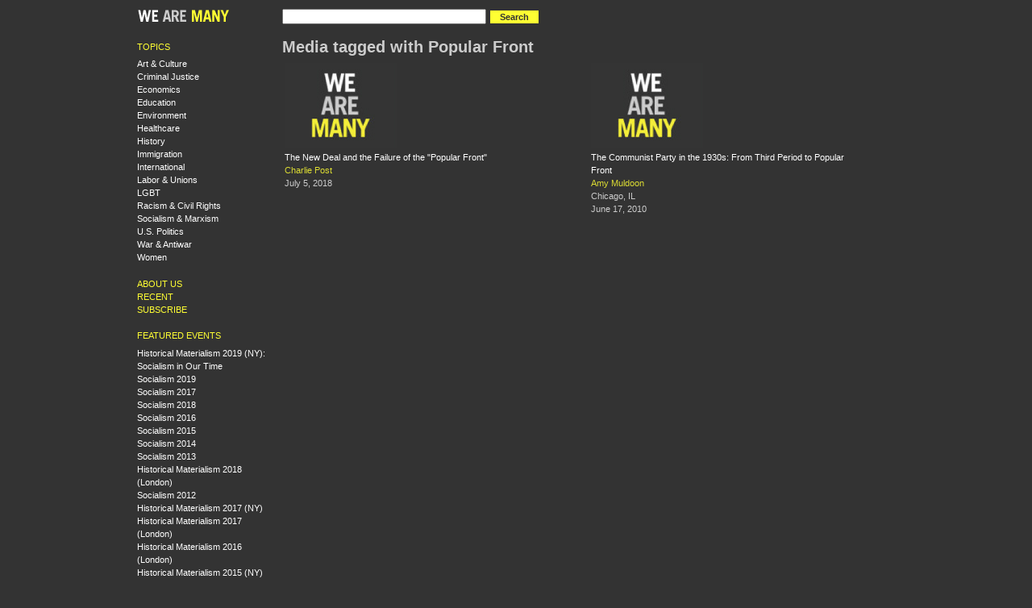

--- FILE ---
content_type: text/html
request_url: https://wearemany.org/tag/Popular-Front.html
body_size: 3893
content:
<!DOCTYPE html PUBLIC "-//W3C//DTD XHTML 1.0 Strict//EN" "http://www.w3.org/TR/xhtml1/DTD/xhtml1-strict.dtd">
<html xmlns="http://www.w3.org/1999/xhtml" lang="en" xml:lang="en">

<head>
<meta http-equiv="Content-Type" content="text/html; charset=utf-8" />
  <title>Media tagged with Popular Front | WeAreMany.org</title>
  <meta http-equiv="Content-Type" content="text/html; charset=utf-8" />
<meta http-equiv="X-UA-Compatible" content="IE=7" />
<link rel="shortcut icon" href="../sites/all/themes/wearemany1/favicon.png" type="image/x-icon" />
  <link type="text/css" rel="stylesheet" media="all" href="../modules/node/node.css@5.css" />
<link type="text/css" rel="stylesheet" media="all" href="../modules/system/defaults.css@5.css" />
<link type="text/css" rel="stylesheet" media="all" href="../modules/system/system.css@5.css" />
<link type="text/css" rel="stylesheet" media="all" href="../modules/system/system-menus.css@5.css" />
<link type="text/css" rel="stylesheet" media="all" href="../modules/user/user.css@5.css" />
<link type="text/css" rel="stylesheet" media="all" href="../sites/all/modules/cck/theme/content-module.css@5.css" />
<link type="text/css" rel="stylesheet" media="all" href="../sites/all/modules/ctools/css/ctools.css@5.css" />
<link type="text/css" rel="stylesheet" media="all" href="../sites/all/modules/date/date.css@5.css" />
<link type="text/css" rel="stylesheet" media="all" href="../sites/all/modules/panels/css/panels.css@5.css" />
<link type="text/css" rel="stylesheet" media="all" href="../sites/all/modules/tagadelic/tagadelic.css@5.css" />
<link type="text/css" rel="stylesheet" media="all" href="../sites/all/modules/suggestedterms/suggestedterms.css@5.css" />
<link type="text/css" rel="stylesheet" media="all" href="../sites/all/modules/cck/modules/fieldgroup/fieldgroup.css@5.css" />
<link type="text/css" rel="stylesheet" media="all" href="../sites/all/modules/views/css/views.css@5.css" />
<link type="text/css" rel="stylesheet" media="all" href="../sites/all/themes/fusion/fusion_core/css/style.css@5.css" />
<link type="text/css" rel="stylesheet" media="all" href="../sites/all/themes/fusion/fusion_core/css/typography.css@5.css" />
<link type="text/css" rel="stylesheet" media="all" href="../sites/all/themes/fusion/fusion_core/css/superfish.css@5.css" />
<link type="text/css" rel="stylesheet" media="all" href="../sites/all/themes/fusion/fusion_core/css/superfish-navbar.css@5.css" />
<link type="text/css" rel="stylesheet" media="all" href="../sites/all/themes/fusion/fusion_core/css/superfish-vertical.css@5.css" />
<link type="text/css" rel="stylesheet" media="all" href="../sites/all/themes/wearemany1/css/wearemany1-style.css@5.css" />
  <link type="text/css" rel="stylesheet" media="all" href="../sites/all/themes/fusion/fusion_core/css/grid16-960.css@5.css"/>
  <!--[if IE 8]>
  <link type="text/css" rel="stylesheet" media="all" href="/sites/all/themes/fusion/fusion_core/css/ie8-fixes.css?5" />
<link type="text/css" rel="stylesheet" media="all" href="/sites/all/themes/wearemany1/css/ie8-fixes.css?5" />
  <![endif]-->
  <!--[if IE 7]>
  <link type="text/css" rel="stylesheet" media="all" href="/sites/all/themes/fusion/fusion_core/css/ie7-fixes.css?5" />
  <![endif]-->
  <!--[if lte IE 6]>
  <link type="text/css" rel="stylesheet" media="all" href="/sites/all/themes/fusion/fusion_core/css/ie6-fixes.css?5"/>
<link type="text/css" rel="stylesheet" media="all" href="/sites/all/themes/wearemany1/css/ie6-fixes.css?5"/>
  <![endif]-->
    <script type="text/javascript" src="../misc/jquery.js@5"></script>
<script type="text/javascript" src="../misc/drupal.js@5"></script>
<script type="text/javascript" src="../sites/all/modules/panels/js/panels.js@5"></script>
<script type="text/javascript" defer="defer" src="../sites/all/modules/suggestedterms/suggestedterms.js@5"></script>
<script type="text/javascript" src="../sites/all/modules/google_analytics/googleanalytics.js@5"></script>
<script type="text/javascript" src="../sites/all/themes/fusion/fusion_core/js/jquery.bgiframe.min.js@5"></script>
<script type="text/javascript" src="../sites/all/themes/fusion/fusion_core/js/hoverIntent.js@5"></script>
<script type="text/javascript" src="../sites/all/themes/fusion/fusion_core/js/supposition.js@5"></script>
<script type="text/javascript" src="../sites/all/themes/fusion/fusion_core/js/supersubs.js@5"></script>
<script type="text/javascript" src="../sites/all/themes/fusion/fusion_core/js/superfish.js@5"></script>
<script type="text/javascript" src="../sites/all/themes/fusion/fusion_core/js/script.js@5"></script>
<script type="text/javascript">
<!--//--><![CDATA[//><!--
jQuery.extend(Drupal.settings, {"basePath":"\/","googleanalytics":{"trackOutbound":1,"trackMailto":1,"trackDownload":1,"trackDownloadExtensions":"7z|aac|arc|arj|asf|asx|avi|bin|csv|doc(x|m)?|dot(x|m)?|exe|flv|gif|gz|gzip|hqx|jar|jpe?g|js|mp(2|3|4|e?g)|mov(ie)?|msi|msp|pdf|phps|png|ppt(x|m)?|pot(x|m)?|pps(x|m)?|ppam|sld(x|m)?|thmx|qtm?|ra(m|r)?|sea|sit|tar|tgz|torrent|txt|wav|wma|wmv|wpd|xls(x|m|b)?|xlt(x|m)|xlam|xml|z|zip"}});
//--><!]]>
</script>
<script type="text/javascript">
<!--//--><![CDATA[//><!--
(function(i,s,o,g,r,a,m){i["GoogleAnalyticsObject"]=r;i[r]=i[r]||function(){(i[r].q=i[r].q||[]).push(arguments)},i[r].l=1*new Date();a=s.createElement(o),m=s.getElementsByTagName(o)[0];a.async=1;a.src=g;m.parentNode.insertBefore(a,m)})(window,document,"script","//www.google-analytics.com/analytics.js","ga");ga("create", "UA-552470-24", {"cookieDomain":"auto"});ga("set", "anonymizeIp", true);ga("send", "pageview");
//--><!]]>
</script>
</head>

<body id="pid-tag-popular-front" class="not-front not-logged-in page-tag no-sidebars layout-first-main sidebars-split font-family-sans-serif-sm font-size-11 grid-type-960 grid-width-16">
  <div id="page" class="page">
    <div id="page-inner" class="page-inner">
      <div id="skip">
        <a href="Popular-Front.html#main-content-area">Skip to Main Content Area</a>
      </div>

      <!-- header-top row: width = grid_width -->
      
      <!-- header-group row: width = grid_width -->
      <div id="header-group-wrapper" class="header-group-wrapper full-width">
        <div id="header-group" class="header-group row grid16-16">
          <div id="header-group-inner" class="header-group-inner inner clearfix">
                        
            
            
<div id="block-wearemany-logo" class="block block-wearemany odd first grid16-3">
  <div class="inner clearfix">
            <div class="content clearfix">
      <a href="../index.html"><img src="../sites/all/themes/wearemany1/logo.png" alt="" id="logo" /></a>
    </div>
  </div><!-- /block-inner -->
</div><!-- /block -->

<div id="block-wearemany-search" class="block block-wearemany even  last grid16-12">
  <div class="inner clearfix">
            <div class="content clearfix">
      <form action="https://www.google.com/search" method="GET">
  <input type="hidden" name="as_sitesearch" value="wearemany.org">
  <input type="text" name="q" value="" size="30" maxlength="256">
  <input type="submit" name="search" value="Search" class="form-submit">
</form>    </div>
  </div><!-- /block-inner -->
</div><!-- /block -->
                      </div><!-- /header-group-inner -->
        </div><!-- /header-group -->
      </div><!-- /header-group-wrapper -->

      <!-- preface-top row: width = grid_width -->
      
      <!-- main row: width = grid_width -->
      <div id="main-wrapper" class="main-wrapper full-width">
        <div id="main" class="main row grid16-16">
          <div id="main-inner" class="main-inner inner clearfix">
            <div id="sidebar-first" class="sidebar-first row nested grid16-3">
<div id="sidebar-first-inner" class="sidebar-first-inner inner clearfix">

<div id="block-wearemany-topics" class="block block-wearemany odd first wearemany-tight-list grid16-3">
  <div class="inner clearfix">
            <h2 class="title block-title">Topics</h2>
        <div class="content clearfix">
      <div class="item-list"><ul><li><a href="../topic/art-culture.html" >Art &amp; Culture</a></li>
<li><a href="../topic/criminal-justice.html" >Criminal Justice</a></li>
<li><a href="../topic/economics.html" >Economics</a></li>
<li><a href="../topic/education.html" >Education</a></li>
<li><a href="../topic/environment.html" >Environment</a></li>
<li><a href="../topic/healthcare.html" >Healthcare</a></li>
<li><a href="../topic/history.html" >History</a></li>
<li><a href="../topic/immigration.html" >Immigration</a></li>
<li><a href="../topic/international.html" >International</a></li>
<li><a href="../topic/labor-unions.html" >Labor &amp; Unions</a></li>
<li><a href="../topic/lgbt.html" >LGBT</a></li>
<li><a href="../topic/racism-civil-rights.html" >Racism &amp; Civil Rights</a></li>
<li class="last"><a href="../topic/socialism-marxism.html" >Socialism &amp; Marxism</a></li>
<li><a href="../topic/us-politics.html" >U.S. Politics</a></li>
<li><a href="../topic/war-antiwar.html" >War &amp; Antiwar</a></li>
<li><a href="../topic/women.html" >Women</a></li>
</ul></div>    </div>
  </div><!-- /block-inner -->
</div><!-- /block -->

<div id="block-menu-menu-left-navigation" class="block block-menu even  wearemany-yellow-caps-links wearemany-tight-list grid16-3">
  <div class="inner clearfix">
            <div class="content clearfix">
      <ul class="menu"><li class="leaf first"><a href="../about.html" title="About WeAreMany.org">About Us</a></li>
<li class="leaf"><a href="../recent.1.html">Recent</a></li>
<li class="leaf last"><a href="../subscribe.html" title="Subscribe">Subscribe</a></li>
</ul>    </div>
  </div><!-- /block-inner -->
</div><!-- /block -->

<div id="block-menu-menu-featured-events" class="block block-menu odd  last wearemany-tight-list grid16-3">
  <div class="inner clearfix">
            <h2 class="title block-title">Featured events</h2>
        <div class="content clearfix">
      <ul class="menu"><li class="leaf first"><a href="../event/2019/04/historical-materialism-2019-ny-socialism-in-our-time.html" title="Historical Materialism 2019 (NY): Socialism in Our Time">Historical Materialism 2019 (NY): Socialism in Our Time</a></li>
<li class="leaf"><a href="../event/2019/07/socialism-2019.html" title="Socialism 2019">Socialism 2019</a></li>
<li class="leaf"><a href="https://wearemany.org/event/2017/08/socialism-2017" title="">Socialism 2017</a></li>
<li class="leaf"><a href="../event/2018/07/socialism-2018.html" title="Socialism 2018">Socialism 2018</a></li>
<li class="leaf"><a href="../event/2016/07/socialism-2016.html" title="">Socialism 2016</a></li>
<li class="leaf"><a href="../event/2015/07/socialism-2015.html" title="">Socialism 2015</a></li>
<li class="leaf"><a href="../event/2014/06/socialism-2014.html" title="">Socialism 2014</a></li>
<li class="leaf"><a href="../event/2013/06/socialism-2013.html" title="Socialism 2013">Socialism 2013</a></li>
<li class="leaf"><a href="../event/2019/01/historical-materialism-2018-london.html" title="Historical Materialism 2018 (London)">Historical Materialism 2018 (London)</a></li>
<li class="leaf"><a href="../event/2012/06/socialism-2012.html" title="">Socialism 2012</a></li>
<li class="leaf"><a href="../event/2017/04/historical-materialism-2017-ny.html" title="Historical Materialism 2017 (NY)">Historical Materialism 2017 (NY)</a></li>
<li class="leaf"><a href="../event/2017/11/historical-materialism-2017-london.html" title="Historical Materialism 2017 (London)">Historical Materialism 2017 (London)</a></li>
<li class="leaf"><a href="../event/2016/11/historical-materialism-2016-london.html" title="Historical Materialism 2016 (London)">Historical Materialism 2016 (London)</a></li>
<li class="leaf"><a href="../event/2015/04/historical-materialism-2015-ny.html" title="">Historical Materialism 2015 (NY)</a></li>
<li class="leaf last"><a href="../event/2013/04/HMNY13.html" title="">Historical Materialism 2013 (NY)</a></li>
</ul>    </div>
  </div><!-- /block-inner -->
</div><!-- /block -->
</div><!-- /sidebar-first-inner -->
</div><!-- /sidebar-first -->

            <!-- main group: width = grid_width - sidebar_first_width -->
            <div id="main-group" class="main-group row nested grid16-13">
              <div id="main-group-inner" class="main-group-inner inner">
                
                <div id="main-content" class="main-content row nested">
                  <div id="main-content-inner" class="main-content-inner inner">
                    <!-- content group: width = grid_width - (sidebar_first_width + sidebar_last_width) -->
                    <div id="content-group" class="content-group row nested grid16-13">
                      <div id="content-group-inner" class="content-group-inner inner">
                                              
                        
                        <div id="content-region" class="content-region row nested">
                          <div id="content-region-inner" class="content-region-inner inner">
                            <a id="main-content-area"></a>
                                                        <div id="content-inner" class="content-inner block">
                              <div id="content-inner-inner" class="content-inner-inner inner">
                                                                <h1 class="title">Media tagged with Popular Front</h1>
                                                                                                <div id="content-content" class="content-content">
                                  <div id="view-id-wearemany_media_by_tag-page_1" class="view view-wearemany-media-by-tag view-id-wearemany_media_by_tag view-display-id-page_1 view-dom-id-5349d4b91257b8872acd201714f35df8 ">
    <div class="inner content">
    
    
    
          <div class="view-content">
        <table class="views-view-grid col-4">
  <tbody>
          <tr class="row-1 row-first row-last">
                  <td class="col-1 col-first">
              
  <div class="views-field views-field-field-video-file-embed">        <span class="field-content"></span>  </div>  
  <div class="views-field views-field-field-audio-file-embed">        <span class="field-content"><a href="../a/2018/07/new-deal-and-failure-of-popular-front.html"><a href="../a/2018/07/new-deal-and-failure-of-popular-front.html"><img src="../images/wearemany_clean_140_105.jpg" width="140" height="105" alt="See audio" title="See audio" /></a></a></span>  </div>  
  <div class="views-field views-field-title">        <span class="field-content"><a href="../a/2018/07/new-deal-and-failure-of-popular-front.html">The New Deal and the Failure of the &quot;Popular Front&quot;</a></span>  </div>  
  <div class="views-field views-field-wearemany-vid-speakers">        <span class="field-content"><a href="../bio/charlie-post.html">Charlie Post</a></span>  </div>  
  <div class="views-field views-field-field-datetime-value">        <span class="field-content"><span class="date-display-single">July 5, 2018</span></span>  </div>          </td>
                  <td class="col-2 col-last">
              
  <div class="views-field views-field-field-video-file-embed">        <span class="field-content"></span>  </div>  
  <div class="views-field views-field-field-audio-file-embed">        <span class="field-content"><a href="../a/2010/06/communist-party-in-1930s.html"><a href="../a/2010/06/communist-party-in-1930s.html"><img src="../images/wearemany_clean_140_105.jpg" width="140" height="105" alt="See audio" title="See audio" /></a></a></span>  </div>  
  <div class="views-field views-field-title">        <span class="field-content"><a href="../a/2010/06/communist-party-in-1930s.html">The Communist Party in the 1930s: From Third Period to Popular Front</a></span>  </div>  
  <div class="views-field views-field-wearemany-vid-speakers">        <span class="field-content"><a href="../bio/amy-muldoon.html">Amy Muldoon</a></span>  </div>  
  <div class="views-field views-field-province">        <span class="field-content">Chicago, IL</span>  </div>  
  <div class="views-field views-field-field-datetime-value">        <span class="field-content"><span class="date-display-single">June 17, 2010</span></span>  </div>          </td>
              </tr>
      </tbody>
</table>
      </div>
    
    
    
    
    
      </div><!-- /views-inner -->
</div>                                                                   </div><!-- /content-content -->
                                                              </div><!-- /content-inner-inner -->
                            </div><!-- /content-inner -->
                          </div><!-- /content-region-inner -->
                        </div><!-- /content-region -->

                                              </div><!-- /content-group-inner -->
                    </div><!-- /content-group -->

                                      </div><!-- /main-content-inner -->
                </div><!-- /main-content -->

                              </div><!-- /main-group-inner -->
            </div><!-- /main-group -->
          </div><!-- /main-inner -->
        </div><!-- /main -->
      </div><!-- /main-wrapper -->

      <!-- postscript-bottom row: width = grid_width -->
      
      <!-- footer row: width = grid_width -->
      <div id="footer-wrapper" class="footer-wrapper full-width">
<div id="footer" class="footer row grid16-16">
<div id="footer-inner" class="footer-inner inner clearfix">

<div id="block-block-1" class="block block-block odd first last fusion-center fusion-center-content grid16-16">
  <div class="inner clearfix">
            <div class="content clearfix">
      <p>WeAreMany.org is a project of the Center for Economic Research and Social Change, publisher of <a href="http://www.haymarketbooks.org">Haymarket Books</a> and the <a href="http://isreview.org">International Socialist Review</a>.</p>
    </div>
  </div><!-- /block-inner -->
</div><!-- /block -->
</div><!-- /footer-inner -->
</div><!-- /footer -->
</div><!-- /footer-wrapper -->

      <!-- footer-message row: width = grid_width -->
      <div id="footer-message-wrapper" class="footer-message-wrapper full-width">
        <div id="footer-message" class="footer-message row grid16-16">
          <div id="footer-message-inner" class="footer-message-inner inner clearfix">
                      </div><!-- /footer-message-inner -->
        </div><!-- /footer-message -->
      </div><!-- /footer-message-wrapper -->

    </div><!-- /page-inner -->
  </div><!-- /page -->
  <script defer src="https://static.cloudflareinsights.com/beacon.min.js/vcd15cbe7772f49c399c6a5babf22c1241717689176015" integrity="sha512-ZpsOmlRQV6y907TI0dKBHq9Md29nnaEIPlkf84rnaERnq6zvWvPUqr2ft8M1aS28oN72PdrCzSjY4U6VaAw1EQ==" data-cf-beacon='{"version":"2024.11.0","token":"97dca01b4d2c4122ad269e5f798650d2","r":1,"server_timing":{"name":{"cfCacheStatus":true,"cfEdge":true,"cfExtPri":true,"cfL4":true,"cfOrigin":true,"cfSpeedBrain":true},"location_startswith":null}}' crossorigin="anonymous"></script>
</body>
</html>
